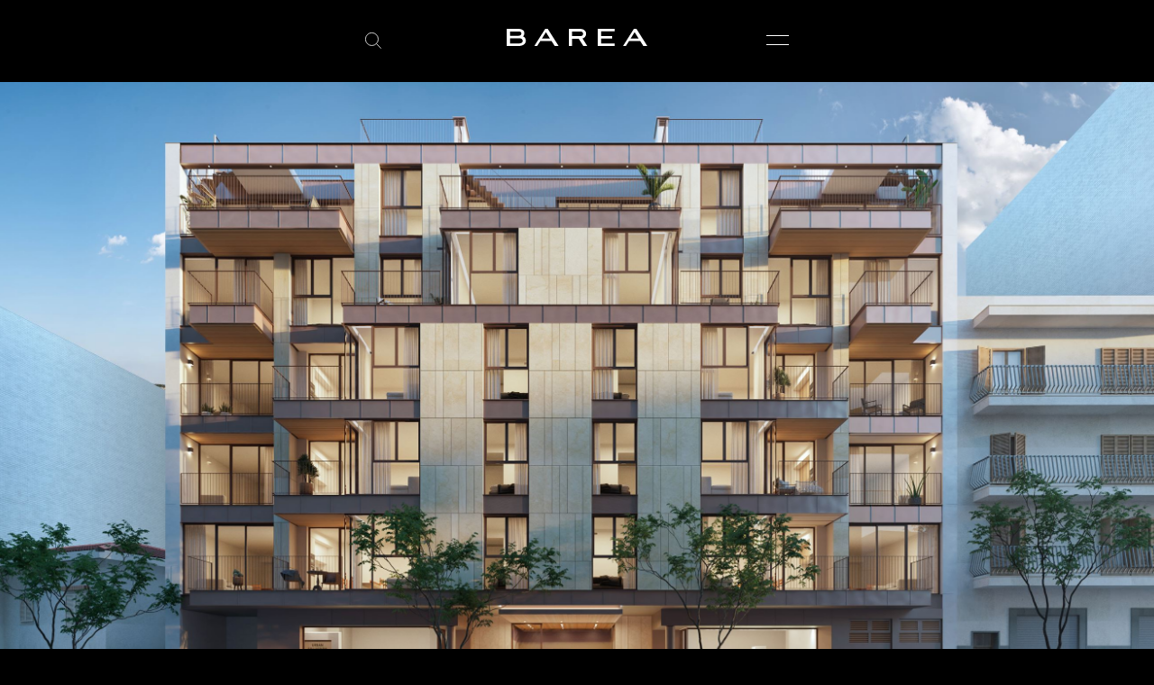

--- FILE ---
content_type: text/css
request_url: https://barea.es/wp-content/cache/autoptimize/css/autoptimize_single_2c07d053a364cad012c4e33add79c84c.css?ver=1.0.0
body_size: 8694
content:
/*!
Theme Name: Barea
Theme URI: http://underscores.me/
Author: Underscores.me
Author URI: http://underscores.me/
Description: Description
Version: 1.0.0
Tested up to: 5.4
Requires PHP: 5.6
License: GNU General Public License v2 or later
License URI: LICENSE
Text Domain: barea
Tags: custom-background, custom-logo, custom-menu, featured-images, threaded-comments, translation-ready

This theme, like WordPress, is licensed under the GPL.
Use it to make something cool, have fun, and share what you've learned.

Barea is based on Underscores https://underscores.me/, (C) 2012-2020 Automattic, Inc.
Underscores is distributed under the terms of the GNU GPL v2 or later.

Normalizing styles have been helped along thanks to the fine work of
Nicolas Gallagher and Jonathan Neal https://necolas.github.io/normalize.css/
*/
/*! normalize.css v8.0.1 | MIT License | github.com/necolas/normalize.css */
#pdcc-modal-header .title{color:#000 !important}#pdcc-modal-services p,#pdcc-modal-settings p,#pdcc-modal-description p{color:#000 !important}html{line-height:1.15;-webkit-text-size-adjust:100%}body{margin:0}main{display:block;border-top:1px solid}h1{font-size:2em;margin:.67em 0}hr{box-sizing:content-box;height:0;overflow:visible}pre{font-family:monospace,monospace;font-size:1em}a{background-color:transparent}abbr[title]{border-bottom:none;text-decoration:underline;text-decoration:underline dotted}b,strong{font-weight:600}li,td{color:#fff}code,kbd,samp{font-family:monospace,monospace;font-size:1em}small{font-size:80%}sub,sup{font-size:75%;line-height:0;position:relative;vertical-align:baseline}sub{bottom:-.25em}sup{top:-.5em}img{border-style:none}button,input,optgroup,select,textarea{font-family:inherit;font-size:100%;line-height:1.15;margin:0}button,input{overflow:visible}button,select{text-transform:none}button,[type=button],[type=reset],[type=submit]{-webkit-appearance:button}button::-moz-focus-inner,[type=button]::-moz-focus-inner,[type=reset]::-moz-focus-inner,[type=submit]::-moz-focus-inner{border-style:none;padding:0}button:-moz-focusring,[type=button]:-moz-focusring,[type=reset]:-moz-focusring,[type=submit]:-moz-focusring{outline:1px dotted ButtonText}fieldset{padding:.35em .75em .625em}legend{box-sizing:border-box;color:inherit;display:table;max-width:100%;padding:0;white-space:normal}progress{vertical-align:baseline}textarea{overflow:auto}[type=checkbox],[type=radio]{box-sizing:border-box;padding:0}[type=number]::-webkit-inner-spin-button,[type=number]::-webkit-outer-spin-button{height:auto}[type=search]{-webkit-appearance:textfield;outline-offset:-2px}[type=search]::-webkit-search-decoration{-webkit-appearance:none}::-webkit-file-upload-button{-webkit-appearance:button;font:inherit}details{display:block}summary{display:list-item}template{display:none}[hidden]{display:none}*,*:before,*:after{box-sizing:inherit}html{box-sizing:border-box}body,button,input,select,optgroup,textarea{color:#404040;font-family:-apple-system,BlinkMacSystemFont,"Segoe UI",Roboto,Oxygen-Sans,Ubuntu,Cantarell,"Helvetica Neue",sans-serif;font-size:1rem;line-height:1.5}h1,h2,h3,h4,h5,h6{clear:both;color:#fff}p{margin-bottom:1.5em;color:#fff}dfn,cite,em,i{font-style:italic}blockquote{margin:0 1.5em}address{margin:0 0 1.5em}pre{background:#eee;font-family:"Courier 10 Pitch",courier,monospace;line-height:1.6;margin-bottom:1.6em;max-width:100%;overflow:auto;padding:1.6em}code,kbd,tt,var{font-family:monaco,consolas,"Andale Mono","DejaVu Sans Mono",monospace}abbr,acronym{border-bottom:1px dotted #666;cursor:help}mark,ins{background:#fff9c0;text-decoration:none}big{font-size:125%}body{background:#fff}hr{background-color:#ccc;border:0;height:1px;margin-bottom:1.5em}ul,ol{margin:0 0 1.5em 3em}ul{list-style:disc}ol{list-style:decimal}li>ul,li>ol{margin-bottom:0;margin-left:1.5em}dt{font-weight:700}dd{margin:0 1.5em 1.5em}embed,iframe,object{max-width:100%}img{height:auto;max-width:100%}figure{margin:1em 0}table{margin:0 0 1.5em;width:100%}a{color:#fff}a:visited{color:#fff}a:hover,a:focus,a:active{color:#fff}a:focus{outline:thin dotted}a:hover,a:active{outline:0}button,input[type=button],input[type=reset],input[type=submit]{border:1px solid;border-color:#ccc #ccc #bbb;border-radius:3px;background:#e6e6e6;color:rgba(0,0,0,.8);line-height:1;padding:.6em 1em .4em}button:hover,input[type=button]:hover,input[type=reset]:hover,input[type=submit]:hover{border-color:#ccc #bbb #aaa}button:active,button:focus,input[type=button]:active,input[type=button]:focus,input[type=reset]:active,input[type=reset]:focus,input[type=submit]:active,input[type=submit]:focus{border-color:#aaa #bbb #bbb}input[type=text],input[type=email],input[type=url],input[type=password],input[type=search],input[type=number],input[type=tel],input[type=range],input[type=date],input[type=month],input[type=week],input[type=time],input[type=datetime],input[type=datetime-local],input[type=color],textarea{color:#666;border:1px solid #ccc;border-radius:3px;padding:3px}input[type=text]:focus,input[type=email]:focus,input[type=url]:focus,input[type=password]:focus,input[type=search]:focus,input[type=number]:focus,input[type=tel]:focus,input[type=range]:focus,input[type=date]:focus,input[type=month]:focus,input[type=week]:focus,input[type=time]:focus,input[type=datetime]:focus,input[type=datetime-local]:focus,input[type=color]:focus,textarea:focus{color:#111}select{border:1px solid #ccc}textarea{width:100%}.main-navigation{display:block;width:100%}.main-navigation ul{display:none;list-style:none;margin:0;padding-left:0}.main-navigation ul ul{box-shadow:0 3px 3px rgba(0,0,0,.2);float:left;position:absolute;top:100%;left:-999em;z-index:99999}.main-navigation ul ul ul{left:-999em;top:0}.main-navigation ul ul li:hover>ul,.main-navigation ul ul li.focus>ul{display:block;left:auto}.main-navigation ul ul a{width:200px}.main-navigation ul li:hover>ul,.main-navigation ul li.focus>ul{left:auto}.main-navigation li{position:relative}.main-navigation a{display:block;text-decoration:none;font-size:25px;font-weight:300;font-family:'Barlow',sans-serif;line-height:60px;text-transform:uppercase}.main-navigation .current-menu-item a{font-weight:600;font-family:'Cormorant SC',serif;font-size:35px}.main-navigation .current-menu-item a:after{width:37px;border-top:1px solid #fff;border-bottom:1px solid #fff;content:"_";color:transparent;position:absolute;left:40%}.menu-toggle,.main-navigation.toggled .menu-main-menu-container,.main-navigation.toggled .menu-main-menu-es-container{display:block;z-index:2}@media screen and (min-width:37.5em){.menu-toggle{display:none}.main-navigation ul{display:flex}}.site-main .comment-navigation,.site-main .posts-navigation,.site-main .post-navigation{margin:0 0 1.5em}.comment-navigation .nav-links,.posts-navigation .nav-links,.post-navigation .nav-links{display:flex}.comment-navigation .nav-previous,.posts-navigation .nav-previous,.post-navigation .nav-previous{flex:1 0 50%}.comment-navigation .nav-next,.posts-navigation .nav-next,.post-navigation .nav-next{text-align:end;flex:1 0 50%}.sticky{display:block}.post,.page{margin:0}.updated:not(.published){display:none}.page-content,.entry-content,.entry-summary{margin:0}.page-links{clear:both;margin:0 0 1.5em}.comment-content a{word-wrap:break-word}.bypostauthor{display:block}.widget{margin:0 0 1.5em}.widget select{max-width:100%}.page-content .wp-smiley,.entry-content .wp-smiley,.comment-content .wp-smiley{border:none;margin-bottom:0;margin-top:0;padding:0}.custom-logo-link{display:inline-block}.wp-caption{margin-bottom:1.5em;max-width:100%}.wp-caption img[class*=wp-image-]{display:block;margin-left:auto;margin-right:auto}.wp-caption .wp-caption-text{margin:.8075em 0}.wp-caption-text{text-align:center}.gallery{margin-bottom:1.5em;display:grid;grid-gap:1.5em}.gallery-item{display:inline-block;text-align:center;width:100%}.gallery-columns-2{grid-template-columns:repeat(2,1fr)}.gallery-columns-3{grid-template-columns:repeat(3,1fr)}.gallery-columns-4{grid-template-columns:repeat(4,1fr)}.gallery-columns-5{grid-template-columns:repeat(5,1fr)}.gallery-columns-6{grid-template-columns:repeat(6,1fr)}.gallery-columns-7{grid-template-columns:repeat(7,1fr)}.gallery-columns-8{grid-template-columns:repeat(8,1fr)}.gallery-columns-9{grid-template-columns:repeat(9,1fr)}.gallery-caption{display:block}.infinite-scroll .posts-navigation,.infinite-scroll.neverending .site-footer{display:none}.infinity-end.neverending .site-footer{display:block}.screen-reader-text{border:0;clip:rect(1px,1px,1px,1px);clip-path:inset(50%);height:1px;margin:-1px;overflow:hidden;padding:0;position:absolute !important;width:1px;word-wrap:normal !important}.screen-reader-text:focus{background-color:#f1f1f1;border-radius:3px;box-shadow:0 0 2px 2px rgba(0,0,0,.6);clip:auto !important;clip-path:none;color:#21759b;display:block;font-size:.875rem;font-weight:700;height:auto;left:5px;line-height:normal;padding:15px 23px 14px;text-decoration:none;top:5px;width:auto;z-index:100000}#primary[tabindex="-1"]:focus{outline:0}.alignleft{float:left;margin-right:1.5em;margin-bottom:1.5em}.alignright{float:right;margin-left:1.5em;margin-bottom:1.5em}.aligncenter{clear:both;display:block;margin-left:auto;margin-right:auto;margin-bottom:1.5em}header{max-width:470px;margin:auto;display:grid;grid-template-columns:1fr 1fr 1fr;height:90px;align-items:center}header .site-search form{position:absolute;top:90px;display:none;left:0}header .site-search.togg-s form{display:block;z-index:12;border-radius:0}header .site-search form .search-field{width:100vw;text-align:center;margin:auto;height:70px;background-color:#303030;border:0;font-size:40px;line-height:60px;font-family:'Cormorant SC',serif;color:#fff;outline:0}header .site-search form .search-field::placeholder{font-size:40px;letter-spacing:2.8px;font-family:'Cormorant SC',serif;color:#4f4f4f;text-transform:uppercase}header .site-search form .search-submit{position:absolute;background-color:#303030;color:transparent;background-image:url(/wp-content/uploads/2021/06/arr-search.svg);background-size:contain;border:0;background-repeat:no-repeat;width:20px;background-position:center;top:calc(50% - 16px);right:28%;cursor:pointer}header .site-search form .x-search{right:5px;background-position-x:left;padding-right:25px}header .site-search form label:focus+.search-submit{left:auto;right:19px}header .site-search form .search-submit::-webkit-search-cancel-button{display:none}header .site-search{height:18px;width:18px;background-image:url(/wp-content/themes/barea/img/search.svg);background-size:contain;cursor:pointer;background-repeat:no-repeat}header .site-search.togg-s{height:18px;width:18px;background-image:url(/wp-content/themes/barea/img/menu-x.svg);background-size:contain;cursor:pointer}.btn-search{height:18px;width:18px}footer{background-color:#fff;color:#000}footer p,footer a{background-color:#fff;color:#000}.main-navigation{display:flex;align-items:center;justify-content:flex-end}.header-wrapper{grid-template-columns:130px auto;padding:0 0 0 25px}.menu-toggle{display:block;background-image:url(/wp-content/themes/barea/img/menu.svg);width:25px;height:25px;transform:translate(0px,-1px);border:none;background-color:transparent;padding:0;border-radius:5px;background-repeat:no-repeat;background-position:center}.menu-toggle:hover{cursor:pointer}button.menu-toggle:focus,button.menu-toggle:active{border:none}.toggled .menu-toggle{background-image:url(/wp-content/themes/barea/img/menu-x.svg);border:none;border-radius:5px}nav .menu-menu-1-container,nav .menu-menu-1-en-container{position:absolute;top:56px;right:0;padding:0 26px;background-color:#000;overflow:scroll;max-height:100vh;width:100%;z-index:999}.main-navigation .menu-main-menu-container,.main-navigation .menu-main-menu-es-container{display:none}nav .menu-main-menu-container,nav .menu-main-menu-es-container{position:absolute;top:90px;width:100%;left:0;background-color:#000000d6;height:174px}.main-navigation ul.nav-menu{max-width:500px;margin:auto;display:grid;grid-template-columns:1fr 1fr 1fr;text-align:center;height:100%;align-content:center}.site-branding path{fill:#fff}footer{padding:68px 37px}.footer-middle{display:grid;grid-template-columns:1fr 1fr 1fr;max-width:815px;margin:auto}footer ul{margin-left:0;padding-left:0;list-style:none}footer a,footer a:visited,footer a:hover{color:#000;text-decoration:none}.footer-center{text-align:center}.footer-right{text-align:right}.menu-footer-menu-container,.menu-footer-menu-es-container{font:normal normal 600 20px/24px Barlow Condensed;font-family:'Barlow Condensed',sans-serif;letter-spacing:0px;color:#000;text-transform:uppercase}.footer-right,.footer-left{margin-top:50px}.footer-left li{margin-bottom:8px}footer p{margin-top:0;margin-bottom:9px;font:normal normal 300 18px/24px Barlow;font-family:'Barlow',sans-serif}footer .widget{margin:0}.footer-center p{font:normal normal 300 15px/24px Barlow;font-family:'Barlow',sans-serif}.footer-center .widget_media_image+.widget_text p{margin:67px auto}.footer-center .widget_media_image+.widget_text a{margin:0 10px}.footer-left svg,.footer-right #text-9{display:none}.wpml-ls-current-language a{font-weight:600}.menu-item-wpml-ls-2-en:after{content:"/";color:#fff;font-size:18px;font-weight:300;font-family:'Barlow',sans-serif;line-height:22px;margin-left:8px;margin-right:8px}.menu-item-wpml-ls-2-en{display:flex;justify-content:flex-end}.menu-item-wpml-ls-2-es{display:flex;justify-content:flex-start}.wpml-ls-slot-2{position:relative;left:96px;top:100%}.wpml-ls-slot-2 a{font-size:18px;line-height:22px}.home .wp-block-cover,.wp-block-cover-image{min-height:990px}.home .wp-block-buttons>.wp-block-button:last-child{margin-right:0}.home .wp-block-buttons>.wp-block-button{margin-bottom:0}.home .wp-block-cover-image.is-position-bottom-center,.wp-block-cover.is-position-bottom-center{padding-bottom:140px}.home h1,.home h2{font:normal normal 600 50px/45px Cormorant SC;font-family:'Cormorant SC',serif;text-transform:uppercase;max-width:360px;margin:0 auto 29px}.p-count{text-align:center;font-size:20px;line-height:27px;font-weight:300;font-family:'Barlow',sans-serif;margin:22px 0 44px}.img-count{font-weight:600;font-size:30px}.wpv-pagination-previous-next-buttons .page-link{border:none;color:transparent;background-repeat:no-repeat;width:13px;height:25px}.wpv-filter-previous-link.page-link{background-image:url(/wp-content/uploads/2021/06/arr-l.svg)}.wpv-filter-next-link.page-link{background-image:url(/wp-content/uploads/2021/06/arr-r.svg)}body.custom-background.single-project main .project-bg-w .page-link.js-wpv-pagination-previous-link,body.custom-background.single-project main .project-bg-w .page-link.js-wpv-pagination-next-link{-webkit-filter:invert(100%);filter:invert(100%);background-color:#000;color:transparent}.wpv-pagination-previous-next-buttons{max-width:354px;width:100%;margin:auto;display:flex;justify-content:space-between;position:relative;bottom:112px;height:0}.wpv-pagination-previous-next-buttons+div{height:0;position:relative;bottom:62px}.pagination-dots{max-width:354px;margin:auto;justify-content:space-evenly!important;display:flex;align-items:center;padding-right:12px}.pagination-dots>li{width:100%;height:3px;background-color:#fff;position:relative}.project-bg-w .pagination-dots>li{background-color:#000}.pagination-dots>li.wpv_page_current{margin-right:8px}.pagination-dots>li.wpv_page_current~li{height:1px;background-color:#555}.pagination-dots>li>a.page-link{display:none;position:absolute;right:-21px;bottom:-7px}.pagination-dots>li.wpv_page_current>a.page-link{display:block;cursor:inherit}.wpv-pagination-previous-next-buttons a.page-link:focus,.wpv-pagination-previous-next-buttons a.page-link:hover,.wpv-pagination-previous-next-preview-element a.page-link:focus,.wpv-pagination-previous-next-preview-element a.page-link:hover{background-color:transparent}.home .wp-block-button__link{background-color:transparent;width:172px;height:60px;border:1px solid #fff;border-radius:30px;font:normal normal normal 20px/24px Barlow;font-family:'Barlow',sans-serif;padding:18px}.home .wp-block-button__link:hover{background-color:#fff;color:#000}.home .cwp-block-prev,.home .cwp-block-next{width:100%;bottom:87px;top:inherit!important}.home .cwp-block-prev span,.home .cwp-block-next span{max-width:354px;width:100%!important}.home .dashicons-arrow-right-alt2:before{float:right}.dashicons-arrow-left-alt2:before{float:left}.post-type-archive-project main,.search-results main{max-width:1920px;padding:0 134px 100px;margin:auto}.search-results main{padding-bottom:50px}.post-type-archive-project h1{font-size:60px;line-height:72px;font-weight:600;font-family:'Cormorant SC',serif;text-transform:uppercase;margin:28px auto}.search-results h1{text-align:center}.post-type-archive-project .tb-grid-column img,.search-results .tb-grid-column img{height:310px;object-fit:cover;width:100%;max-height:100%}.post-type-archive-project .tb-grid-column figure,.search-results .tb-grid-column figure{margin:0;height:310px}.post-type-archive-project .wp-block-toolset-views-view-template-block,.search-results .wp-block-toolset-views-view-template-block{position:relative}.post-type-archive-project .wp-block-toolset-views-view-template-block:hover .tb-fields-and-text,.search-results .wp-block-toolset-views-view-template-block:hover .tb-fields-and-text{display:flex;transition:.3s;opacity:1}.post-type-archive-project .wp-block-toolset-views-view-template-block .tb-fields-and-text,.search-results .wp-block-toolset-views-view-template-block .tb-fields-and-text{position:absolute;width:100%;height:100%;top:0;background-color:#0006;display:flex;opacity:0;transition:.3s}.post-type-archive-project .wp-block-toolset-views-view-template-block .tb-fields-and-text p,.search-results .wp-block-toolset-views-view-template-block .tb-fields-and-text p{margin:0;font:normal normal normal 30px/40px Barlow;font-family:'Barlow Condensed',sans-serif;width:100%}.post-type-archive-project .tb-fields-and-text p a,.search-results .tb-fields-and-text p a{text-decoration:none;width:100%;display:flex;height:100%;align-items:center;justify-content:center}.single-project h1{font-size:50px;line-height:60px;font-family:'Cormorant SC',serif;font-weight:600;padding-top:94px;margin-bottom:0;margin-top:-1px;text-transform:uppercase}.single-project .subttle{font-size:30px;line-height:36px;font-family:'Barlow Condensed',sans-serif;font-weight:300;color:#fff;margin-bottom:137px}.project-cols{justify-content:center;margin-bottom:0;padding-bottom:129px}.project-cols p{margin:0}.project-cols .project-col1{max-width:398px}.project-cols .project-col2{max-width:536px;margin-left:154px}.project-col1 .wp-block-columns{padding:22px 0;border-top:1px solid;margin:0}.project-col1 .wp-block-columns:first-child{border-top:0;padding-top:0}.project-cols .project-col1 p{font-family:'Barlow Condensed',sans-serif;font-size:22px;line-height:26px;font-weight:600}.project-cols .project-col1 span,.project-cols .project-col1 .consultans-col2 p,.project-cols .project-col1 .consultans-col2 a{font-weight:300;text-decoration:none}.project-cols .project-col1 .wp-block-column:not(:first-child){margin-left:26px}.project-cols .project-col2 p{margin-bottom:25px;font-family:'Barlow',sans-serif;font-size:17px;line-height:27px;font-weight:300;display:none}.project-cols .project-col2 .tb-field p:first-child,.project-cols .project-col2 .tb-field p:nth-child(2){display:block}.single-project .project-bg-b .wp-block-button__link{background-color:transparent;width:172px;height:60px;border:1px solid #fff;border-radius:30px;font:normal normal normal 20px/24px Barlow;font-family:'Barlow',sans-serif;padding:16px;margin-bottom:0}.single-project .project-bg-b .wp-block-button__link:hover{background-color:#fff;color:#000}.single-project h2{margin:125px auto 25px;font-family:'Barlow',sans-serif;font-size:35px;line-height:42px;font-weight:400;text-transform:uppercase}.single-project .general-vw-project h2+.tb-field>figure>img{width:100vw;height:1110px;object-fit:cover}.single-project .general-vw-project .wp-block-columns{max-width:1640px;margin:100px auto 0}.single-project .general-vw-project .wp-block-column:not(:first-child){margin-left:292px}.single-project .related-projects{max-width:1088px;margin:100px auto 0}.single-project .related-projects img{width:100%;height:303px;object-fit:cover}.single-project .related-projects figure{margin:0}.single-project .related-projects p a{font-size:24px;font-weight:400;line-height:40px;font-family:'Barlow',sans-serif;text-decoration:none;padding-top:29px;padding-bottom:22px;border-bottom:1px solid;margin-bottom:50px;width:100%;display:block}.single-project .related-projects p{margin:0 0 50px}.single-project .general-vw-project .wp-block-columns{margin-top:100px;padding:0 37px}.general-vw-project figure{margin:0}.general-vw-project .wp-block-column figure{margin-bottom:40px}.general-vw-project .wp-block-column{max-width:674px}.general-vw-project .wp-block-column p{max-width:536px}.general-vw-project .wp-block-column:not(:first-child) p{margin-left:auto}body.custom-background.single-project main,.single-project .project-bg-w p,.single-project .project-bg-w h1,.single-project .project-bg-w h2,.single-project .project-bg-w a{background-color:#fff;color:#000}.single-project .project-bg-b,.single-project footer,.single-project footer p,.single-project footer a{background-color:#000;color:#fff}.single-project footer path{fill:#fff}.project-cols .project-col1 .consultans-col2 a:after{content:url(/wp-content/uploads/2021/06/arrw_link.svg);padding-left:15px}.back_to_top a{font-size:19px;font-family:'Barlow',sans-serif;padding:0;text-decoration:none}.back_to_top a:before,.back_to_top a:after{content:url(/wp-content/uploads/2021/06/arr-up.svg);position:relative;top:4px;margin:0 35px}.back_to_top{margin:0 auto;padding-bottom:47px}.project-slider1.tb-image-slider .glide__slide{height:990px}.project-slider2.tb-image-slider .glide__slide,.project-slider3.tb-image-slider .glide__slide{height:1100px}.single-project .glide__arrows,.about-slider .glide__arrows{max-width:354px;width:100%;margin:auto;display:flex;justify-content:space-between;position:absolute;bottom:39px;height:0;left:calc(50% - 177px)}.single-project .tb-image-slider .glide__arrow,.about-slider.tb-image-slider .glide__arrow{position:relative;background-color:transparent}.about-slider .pagination-dots{position:relative;top:-5px}.ab-slider2 .pagination-dots{position:relative;top:-6px}.single-project .tb-image-slider .glide:hover .glide__arrow,.single-project .tb-image-slider .glide:focus .glide__arrow,.single-project .tb-image-slider .glide__arrow:focus,.about-slider.tb-image-slider .glide:hover .glide__arrow,.about-slider.tb-image-slider .glide:focus .glide__arrow,.about-slider.tb-image-slider .glide__arrow:focus{box-shadow:none;background-color:transparent}.single-project .tb-image-slider .glide__arrow:hover,.about-slider.tb-image-slider .glide__arrow:hover{background:0 0}.single-project .tb-image-slider .glide__arrow--left span.tb-slider-left-arrow,.about-slider.tb-image-slider .glide__arrow--left span.tb-slider-left-arrow,.ab-slider3.tb-image-slider .glide__arrow--left span.tb-slider-left-arrow{width:13px;height:25px;background-image:url(/wp-content/uploads/2021/06/arr-l.svg)}.single-project .tb-image-slider .glide__arrow--right span.tb-slider-right-arrow,.about-slider.tb-image-slider .glide__arrow--right span.tb-slider-right-arrow,.ab-slider3.tb-image-slider .glide__arrow--right span.tb-slider-right-arrow{width:13px;height:25px;background-image:url(/wp-content/uploads/2021/06/arr-r.svg)}.single-project .project-slider2 .glide__arrow span,.single-project .project-slider3 .glide__arrow span,.ab-slider3.tb-image-slider .glide__arrow span,.single-project .project-slider3 .glide__arrow span{-webkit-filter:invert(100%);filter:invert(100%)}.ab-slider3.tb-image-slider .p-count{color:#000}.single-project .tb-image-slider__caption,.about-slider .tb-image-slider__caption{background-color:transparent;bottom:-20px}.single-project .tb-image-slider--crop .glide__slide img,.about-slider .glide__slide img{padding-bottom:91px}.project-body .tb-field>*:not(figure){max-width:1640px;margin:100px auto 0}.project-body .tb-field>figure img{width:100%}.about-g1{max-width:1366px;margin:95px auto}.about-g1 .about-g1-col1{max-width:536px}.about-g1 .about-g1-col2{margin-left:292px;max-width:537px}.about-g1 h1{font-size:100px;font-weight:600;line-height:110px;font-family:'Cormorant SC',serif;margin:0;text-transform:uppercase}.about-g1 figure{margin:0}.about-g1,.about-g1 p{font-size:17px;font-weight:300;line-height:28px;font-family:'Barlow',sans-serif;color:#fff}.about-g1 ul{list-style:none;padding-left:0;margin-left:0;margin-bottom:0}.about-g1 p{margin:162px auto 50px}.about-group{max-width:812px;margin:150px auto}.about-group h2{font-size:40px;font-weight:600;line-height:48px;font-family:'Cormorant SC',serif;margin:0}.about-group h2+p{font-size:24px;font-weight:300;line-height:32px;margin:0 auto 60px;font-family:'Barlow Condensed',sans-serif}.about-group p{font-size:17px;font-weight:300;line-height:22px;font-family:'Barlow',sans-serif}.about-w .wp-block-buttons{padding:87px 0}.bt-call a:before{content:url(/wp-content/uploads/2021/06/call.svg)}.bt-mail a:before{content:url(/wp-content/uploads/2021/06/mail.svg)}.bt-go a:before{content:url(/wp-content/uploads/2021/06/go.svg)}.about-w .bt-go a{color:#000}.about-w .bt-go a:hover{color:#fff}.ab-slider3{background-color:#fff}.about-w a:before{margin-right:8px;margin-top:4px}.about-w .wp-block-buttons>.wp-block-button{margin:0 15px}.about-w a{font-size:18px;line-height:25px;width:172px;height:60px;background-color:transparent;color:#000!important;border-radius:30px;border:1px solid #000;align-items:center;display:flex;justify-content:center;font-family:'Source Sans Pro',sans-serif}.about-w a:hover{background-color:#000;color:#fff!important}.about-w a:hover:before{-webkit-filter:invert(100%);filter:invert(100%)}.ab-img-full img{width:100%}.about-slider .tb-image-slider--crop .glide__slide img{width:100%;height:1080px;object-fit:cover;max-height:1080px}.contact-cols .wp-block-column{max-width:500px}.contact-cols{justify-content:center;padding-bottom:50px}.contact-h1{font-size:50px;line-height:60px;font-family:'Cormorant SC',serif;font-weight:600}.contact-cols p{font-family:'Barlow',sans-serif;font-size:22px;line-height:27px;font-weight:300}.contact-cols .wpcf7-acceptance .wpcf7-list-item{margin-left:0;margin-right:10px}.contact-cols input[type=text],.contact-cols input[type=email],.contact-cols input[type=tel],.contact-cols textarea{width:100%;border-radius:0;padding:5px 10px}.contact-cols .wpcf7 .wpcf7-submit{background-color:transparent;width:172px;height:60px;border:1px solid #fff;border-radius:30px;font:normal normal normal 20px/24px Barlow;font-family:'Barlow',sans-serif;padding:16px;margin-bottom:0;margin-top:25px;color:#fff;cursor:pointer}.wpcf7 .wpcf7-submit:disabled{cursor:not-allowed}.single-project .slider-bar{position:relative;bottom:17px}.project-slider2 .pagination-dots>li.wpv_page_current>a.page-link,.project-slider2 .pagination-dots>li.wpv_page_current,.project-slider2 .pagination-dots>li,.project-slider3 .pagination-dots>li.wpv_page_current>a.page-link,.project-slider3 .pagination-dots>li.wpv_page_current,.project-slider3 .pagination-dots>li,.ab-slider3 .pagination-dots>li.wpv_page_current>a.page-link,.ab-slider3 .pagination-dots>li.wpv_page_current,.ab-slider3 .pagination-dots>li,.project-bg-w .pagination-dots>li.wpv_page_current>a.page-link{background-color:#000}.not-p-col2{font-weight:300;text-decoration:none;font-family:'Barlow Condensed',sans-serif;font-size:22px;line-height:26px}@media screen and (max-width:1460px) and (min-width:884px){.about-g1,.project-cols{padding-left:37px;padding-right:37px}.about-g1 .about-g1-col2,.single-project .general-vw-project .wp-block-column:not(:first-child){margin-left:auto;padding-left:15px}header .site-search form .search-submit{right:5px;background-position-x:left;padding-right:25px}}@media screen and (max-width:1460px) and (min-width:600px){.project-bg-b .wp-block-toolset-blocks-container.tb-container,.home .wp-block-toolset-blocks-container.tb-container{min-height:60vw!important;height:60vw}.project-bg-w .wp-block-toolset-blocks-container.tb-container{min-height:73vw!important;height:73vw}.project-bg-w .related-projects .wp-block-toolset-blocks-container.tb-container{min-height:inherit!important;height:auto}.project-bg-b .wp-block-toolset-blocks-container.tb-container{background-size:auto 100%!important}.postid-1007 .project-bg-b .wp-block-toolset-blocks-container.tb-container,.postid-887 .project-bg-b .wp-block-toolset-blocks-container.tb-container,.postid-820 .project-bg-b .wp-block-toolset-blocks-container.tb-container,.postid-1046 .project-bg-b .wp-block-toolset-blocks-container.tb-container{background-size:contain!important}}@media screen and (min-width:1779px){.project-bg-b .wp-block-toolset-blocks-container.tb-container,.home .wp-block-toolset-blocks-container.tb-container{background-size:contain!important}}@media screen and (max-width:1079px){.project-cols .project-col2{margin-left:auto;padding-left:35px}}@media screen and (max-width:884px){body .wp-block-column,.wp-block-column:not(:only-child){flex-basis:100%!important}.site-branding{background-image:url(/wp-content/uploads/2021/06/logo-ba-b.svg);background-repeat:no-repeat;height:51px;background-position:center}.site-branding svg{display:none}.main-navigation ul.nav-menu{grid-template-columns:1fr;max-width:100%}.main-navigation .current-menu-item a:before{width:37px;border-bottom:1px solid #fff;content:"_";color:transparent;position:absolute;left:0;top:-50%}.main-navigation .current-menu-item a:after{width:37px;border-bottom:1px solid #fff;border-top:0;content:"_";color:transparent;position:absolute;right:0;left:inherit;top:-50%}.main-navigation a{font-size:40px}.main-navigation .current-menu-item a{font-weight:400;font-size:50px}nav .menu-main-menu-container,nav .menu-main-menu-es-container{background-color:#000}.menu-toggle,.main-navigation.toggled .menu-main-menu-container,.main-navigation.toggled .menu-main-menu-es-container{min-height:100%;z-index:999}.main-navigation.toggled .menu-main-menu-container,.main-navigation.toggled .menu-main-menu-es-container{min-height:calc(100% - 90px)}.custom-logo-link{display:block;width:100%;height:100%}header{padding:0 27px}footer{padding:32px 37px 40px}.footer-left svg{display:block}.footer-center #media_image-2{display:none}.legal-menu{margin-top:15px}.footer-middle{display:grid;grid-template-columns:repeat(3,1fr);grid-template-rows:repeat(2,1fr);grid-column-gap:0px;grid-row-gap:0px}.footer-left{grid-area:1/1/4/3}.footer-center{grid-area:1/3/2/4}.footer-right{grid-area:2/2/3/4}.footer-right,.footer-left{margin-top:0;position:relative}.footer-center .widget_media_image+.widget_text p{margin:8px 0 0}.menu-footer-menu-container,.menu-footer-menu-es-container{font-size:25px;line-height:24px}.footer-left #media_image-3{position:absolute;bottom:0}.footer-right{margin:0}.footer-center #text-5{display:none}footer ul{margin-bottom:0}.footer-right #text-9{display:block}.footer-right #text-9 p{font:normal normal 300 15px/24px Barlow;font-family:'Barlow',sans-serif;margin-top:27px;margin-bottom:0}.about-g1{margin:44px auto 0}.about-g1 h1{font-size:40px;line-height:60px;text-align:center}.about-g1 h1 br{display:none}.about-g1 p,body .site-main .about-g1 ul{margin:32px auto;font-size:17px;line-height:25px;padding:0 37px}body .site-main .about-g1 ul li{font-size:17px}.about-g1 ul{margin-bottom:45px}p{padding:0 37px}.about-g1 .about-g1-col1,.about-g1 .about-g1-col2{max-width:100%}.about-g1 .about-g1-col2{margin-left:0}.hr-about{display:none}.about-group{margin:60px auto}.about-group h2{font-size:40px;line-height:45px;padding-left:37px;padding-right:37px}.about-group h2+p{font-size:20px;line-height:27px;margin:0 auto 40px}.about-group p{font-size:17px;line-height:25px}.about-w .wp-block-buttons{padding:45px 0;flex-direction:column}.about-w .wp-block-buttons>.wp-block-button{margin:15px auto}.project-cols .project-col2,.single-project .general-vw-project .wp-block-column:not(:first-child){margin-left:0}.single-project h1{font-size:40px;line-height:40px;padding-left:30px;padding-right:30px}.single-project .subttle{font-size:20px;line-height:24px;margin-bottom:129px}.project-cols .project-col1{max-width:100%}.project-col1 .wp-block-columns{flex-wrap:nowrap}.project-col1 .wp-block-columns .wp-block-column:first-child{max-width:153px}.project-col1 .wp-block-columns .wp-block-column p{padding-left:0}.project-col1 .wp-block-columns .wp-block-column:first-child p{padding-left:37px;padding-right:0}.project-cols .project-col2{padding-top:22px;border-top:1px solid;padding-left:0}.project-cols .project-col2 p{font-size:17px;line-height:20px}.single-project .project-bg-b .wp-block-button__link{margin:41px auto 0;justify-content:center;display:flex}.single-project h2{margin:100px auto 14px;font-size:22px;line-height:26px}.single-project #js-wpv-addon-maps-render-map-2{height:216px!important}.single-project .general-vw-project h2+.tb-field>figure>img{height:auto}.single-project .related-projects{margin:35px 37px 0}.single-project .related-projects img{height:auto}.single-project .related-projects p{margin:0 0 29px;padding:0}.single-project .related-projects p a{font-size:19px;line-height:24px;padding:10px 0;margin-bottom:29px;min-height:69px}.back_to_top{padding-bottom:29px}.footer-center .widget_media_image+.widget_text p{padding:0;text-align:right}.post-type-archive-project main,.search-results main{padding:0}.post-type-archive-project h1{font-size:40px;line-height:60px;margin:24px auto}.post-type-archive-project .tb-grid-column figure,.post-type-archive-project .tb-grid-column img,.search-results .tb-grid-column figure,.search-results .tb-grid-column img{height:242px}.post-type-archive-project .wp-block-toolset-views-view-template-block .tb-fields-and-text,.search-results .wp-block-toolset-views-view-template-block .tb-fields-and-text{display:flex;align-items:flex-end;padding-bottom:15px;opacity:1;background:#000;background:linear-gradient(0deg,rgba(0,0,0,.6) 0%,rgba(0,0,0,0) 100%);height:50%;bottom:0;margin-top:auto}footer p{padding:0}.footer-center .widget_media_image+.widget_text a:nth-child(2n){margin-right:0}.post-type-archive-project .wp-block-toolset-views-view-template-block .tb-fields-and-text p,.search-results .wp-block-toolset-views-view-template-block .tb-fields-and-text p{height:100%;padding:0}.post-type-archive-project .tb-fields-and-text p a,.search-results .tb-fields-and-text p a{align-items:flex-end;font-size:17px}.project-slider1.tb-image-slider .glide__slide,.project-slider2.tb-image-slider .glide__slide,.project-slider1.tb-image-slider .glide__slide,.project-slider3.tb-image-slider .glide__slide{height:241px}header .site-search form .search-field{height:calc(100vh - 90px);background-color:#000;padding:0 37px;border-radius:0}header .site-search form .search-submit{background-color:#000}header .site-search form .search-field,header .site-search form .search-field::placeholder{font-size:50px;line-height:60px}header .site-search form .search-submit{right:15%;background-size:12px 24px;top:calc(50% - 16px)}header .site-search form .search-submit{background-position-x:right;padding:.6em 1em .4em}header .site-search form .x-search{right:20px;background-position-x:left;padding-right:25px}.single-project .project-bg-b .wp-block-button__link{margin-left:0;font-size:17px;line-height:20px;padding:12px;width:140px;height:48px}.single-project .project-bg-b .wp-block-buttons{justify-content:center}.main-navigation li.wpml-ls-slot-2{left:auto;max-width:50%;margin-left:10px;position:absolute;top:calc(100% - 80px)}.main-navigation li.wpml-ls-slot-2 a{font-size:25px;line-height:30px}.menu-item-wpml-ls-2-es{left:50%!important}.menu-item-wpml-ls-2-en{right:50%}.menu-item-wpml-ls-2-en:after{margin-right:-2px}.menu-item-wpml-ls-2-en:after{font-size:25px;line-height:30px}.about-slider .tb-image-slider--crop .glide__slide img{max-height:240px}.pagination-dots{padding:0 20px}body .n2-ss-slider picture.n2-ow,body .n2-ss-slider .n2-ow-all picture{max-height:calc(100% - 96px)}.home h1,.home h2{font-size:40px;line-height:40px;font-weight:500px}.home .p-count{font-size:15px;line-height:21px}.home .img-count{font-size:25px}.home .wp-block-button__link{width:136px;height:48px;padding:10px;line-height:150%;font-size:16px}.home .wpv-pagination-previous-next-buttons .page-link{width:9px;height:19px;background-size:contain}.home .pagination-dots>li{height:2px}.home .pagination-dots>li>a.page-link{bottom:-5px;width:10px;height:10px;right:-18px}footer .widget_nav_menu a{font-size:18px;line-height:24px}.single-project .project-bg-b .p-count{font-size:17px;line-height:27px}.single-project .project-bg-b .img-count{font-size:27px}.project-cols .project-col1 p{font-size:20px;line-height:24px}.single-project div:not(.project-bg-b) .p-count{font-size:15px;line-height:21px}.single-project div:not(.project-bg-b) .p-count .img-count{font-size:25px}.single-project div:not(.project-bg-b) .wpv-pagination-previous-next-buttons .page-link{background-size:contain;width:10px;height:21px}.single-project div:not(.project-bg-b) .wpv-pagination-previous-next-buttons{bottom:105px}.single-project div:not(.project-bg-b) .pagination-dots>li>a.page-link{width:10px;height:10px;right:-17px;bottom:-5px}.single-project div:not(.project-bg-b) .pagination-dots>li{height:2px}.header-fix{position:fixed;width:100vw;z-index:9999;background-color:#000;max-width:100vw}.main-navigation.toggled .menu-main-menu-container,.main-navigation.toggled .menu-main-menu-es-container{position:fixed}}@media screen and (max-width:599px){.single-project div:not(.project-bg-b) .p-count{bottom:30px}.single-project div:not(.project-bg-b) .wpv-pagination-previous-next-buttons{bottom:55px}.single-project div:not(.project-bg-b) .wpv-pagination-previous-next-buttons+div{bottom:12px}.single-project .project-bg-b .p-count{padding-top:65px}.home .wp-block-toolset-blocks-container.tb-container[data-toolset-blocks-container="8a148240ce30fc9b9c41c94b10d0ccd8"]{min-height:calc(100vh - 105px)}}.barea-load{margin-bottom:26px}.barea-load path{fill:#fff}.loading-page{display:none}.home .loading-page{background:#0d0d0d;width:100vw;height:100vh;display:flex;justify-content:center;align-items:center;position:fixed;z-index:99999;flex-direction:column}.loading-page .counter{text-align:center}.progress{background:rgba(255,255,255,.1);justify-content:flex-start;border-radius:0;align-items:center;position:relative;padding:0;display:flex;height:3px;width:200px}.progress-value{animation:load 3s normal forwards;box-shadow:0 10px 40px -10px #fff;border-radius:0;background:#fff;height:3px;width:0}@keyframes load{0%{width:0}100%{width:100%}}.progress-point{width:10px;height:10px;background-color:#fff;position:relative;animation-name:example;animation-duration:3s;border-radius:50%;margin-left:5px}@keyframes example{0%{left:0;top:0}100%{left:0;top:0}}.error404{text-align:center}.error404 h1{font-size:60px;font-family:'Cormorant SC',serif}.error404 .page-content p{font-size:35px;margin-bottom:35px}.error404 .page-content a{font-size:28px}.page-content{padding-bottom:40px}.search-results .js-wpv-view-layout{color:#fff;font-size:30px}.project-slider2 img,.project-slider3 img{padding:3%;object-fit:contain}.single-project .p-count{margin:0;padding-top:115px;position:relative;bottom:80px}.single-project .project-bg-w .p-count{padding-top:10px}body.custom-background.single-project main .project-bg-w .page-link.js-wpv-pagination-previous-link{margin-right:auto}body.custom-background.single-project main .project-bg-w .page-link.js-wpv-pagination-next-link{margin-left:auto}.n2-ss-slider .n2-ss-slide-background .ab_sl,.n2-ss-slider .n2-ss-slide-background .ab_sl *,.n2-ss-slider .n2-ss-slide-background .slider-bar,.n2-ss-slider .n2-ss-slide-background .slider-bar *{position:absolute;top:auto;left:0;width:100%;height:auto;text-align:center;background-color:#000;z-index:6}.n2-ss-slider .n2-ss-slide-background .ab_sl{bottom:0}.n2-ss-slider .n2-ss-slide-background .ab_sl *{position:relative;text-align:center;font-size:20px;line-height:27px;font-weight:300;font-family:'Barlow',sans-serif;margin:22px 0 44px}.n2-ss-slider .n2-ss-slide-background .ab_sl span{font-weight:600;font-size:30px}body div#n2-ss-2 .n2-bar-justify-content-center{width:354px;margin:auto;justify-content:space-evenly;display:flex;align-items:center;padding-right:12px;flex-wrap:nowrap}div#n2-ss-2 .n2-bar-justify-content-center>div{width:100%}div#n2-ss-2 .n2-bar-justify-content-center>div>div{width:100%;height:3px;position:relative;background-color:#555;z-index:1;padding:0;border:0;margin:0}div#n2-ss-2 .n2-bar-justify-content-center>div>div.n2-active{background-color:#fff;width:calc(100% - 8px)}div#n2-ss-2 .n2-bar-justify-content-center>div>div.n2-active~div{height:2px}div#n2-ss-2 .n2-bar-justify-content-center>div>div>div{width:14px;height:14px;padding:0;position:absolute;right:-21px;bottom:-5px;margin:0;background-color:transparent;border-radius:50%;z-index:2}div#n2-ss-2 .n2-bar-justify-content-center>div>div.n2-active>div{background-color:#fff}.n2-ss-slider .n2-ss-slide-background .slider-bar *{position:relative}.n2-ss-slider .n2-ss-slide-background .slider-bar a{left:calc(100% + 4px);right:-21px;bottom:7px;height:14px;width:14px;background-color:#fff}.n2-ss-slider .n2-ss-slide-background .slider-bar li{width:100%;height:3px;background-color:#fff;position:relative}.n2-ss-slider .n2-ss-slide-background .slider-bar ul{max-width:354px;margin:auto;justify-content:space-evenly!important;display:flex;align-items:center;padding-right:12px;position:relative;top:-5px}.n2-ss-slider .n2-ss-slide-background .slider-bar{bottom:16px}div .n2-ss-control-bullet{display:none}body .n2-ss-slider-wrapper-inside .n2-ss-slider-controls.n2-ss-slider-controls-absolute-left-center,body .n2-ss-slider-wrapper-inside .n2-ss-slider-controls.n2-ss-slider-controls-absolute-right-center{bottom:43px;width:auto;height:auto}body .n2-ss-slider-wrapper-inside .n2-ss-slider-controls.n2-ss-slider-controls-absolute-left-center{right:calc(50% + 145px)}body .n2-ss-slider-wrapper-inside .n2-ss-slider-controls.n2-ss-slider-controls-absolute-right-center{left:calc(50% + 145px)}.n2-ss-slider .n2-ss-slide-background .slider-bar .pagination-dots>li.wpv_page_current~li{height:1px;background-color:#555;z-index:0}.abs3 .n2-ss-slider .n2-ss-slide-background .ab_sl,.abs3 .n2-ss-slider .n2-ss-slide-background .slider-bar,.abs3 .n2-ss-slider-controls-absolute-left-center .skip-lazy,.abs3 .n2-ss-slider-controls-absolute-right-center .skip-lazy{-webkit-filter:invert(100%);filter:invert(100%)}.n2-ss-slider picture.n2-ow,.n2-ss-slider .n2-ow-all picture{max-height:948px}div .nextend-arrow img{width:32px!important}body .n2-ss-slider picture.n2-ow,body .n2-ss-slider .n2-ow-all picture{max-height:calc(100% - 96px)}.about-g1-col1 li{border-bottom:1px solid #fff;padding:7px 0 10px;font-size:17px;line-height:22px}.about-g1-col1 li:first-child{border-top:1px solid #fff}.abs1 .n2-ss-slider .n2-ss-slide-background-image img[alt=rz-concept-05]{object-fit:contain;background-color:#fff}@media screen and (min-width:1550px){.single-project .project-bg-w .p-count{bottom:35px}.single-project .project-bg-w .wpv-pagination-previous-next-buttons{bottom:67px}.single-project .project-bg-w .wpv-pagination-previous-next-buttons+div{bottom:17px}}.hr-about{border:0}.main-navigation li.wpml-ls-slot-2 a{font-family:'Barlow Condensed',sans-serif}.post-763 .wpv-addon-maps-render>*,.post-1377 .wpv-addon-maps-render>*{opacity:0}.post-763 .wpv-addon-maps-render,.post-1377 .wpv-addon-maps-render{background-image:url(/wp-content/uploads/2021/07/Complejo-Hotelero-en-la-Manga_-Site.jpg);background-size:cover}@media screen and (max-width:1911px){.post-type-archive-project .tb-grid-column img,.search-results .tb-grid-column img{height:auto}}.post-type-archive-project .tb-grid-column img,.search-results .tb-grid-column img{margin-bottom:-5px}.post-type-archive-project .tb-grid-column figure,.search-results .tb-grid-column figure{margin:0;height:100%}@media screen and (max-width:599px){.post-type-archive-project .tb-grid-column figure,.search-results .tb-grid-column figure{margin:0}.post-type-archive-project .tb-grid-column figure,.post-type-archive-project .tb-grid-column img,.search-results .tb-grid-column figure,.search-results .tb-grid-column img{height:auto}}@media screen and (max-width:399px){.about-group h2{font-size:34px;line-height:43px}.n2-ss-slider .n2-ss-slide-background .slider-bar ul{max-width:78%}body .n2-ss-slider-wrapper-inside .n2-ss-slider-controls.n2-ss-slider-controls-absolute-left-center{right:inherit;left:1%}body .n2-ss-slider-wrapper-inside .n2-ss-slider-controls.n2-ss-slider-controls-absolute-right-center{left:inherit;right:1%}}main,.post-type-archive-project main,.search-results main{margin-top:90px}header{max-width:100vw;margin:auto;display:block;grid-template-columns:1fr 1fr 1fr;height:90px;align-items:center;position:fixed;top:0;width:100%;background-color:#000;z-index:11}header .site-grid-header{max-width:470px;margin:auto;display:grid;grid-template-columns:1fr 1fr 1fr;height:90px;align-items:center}.n2-ss-slider .n2-ss-slide-background-image img{object-fit:contain!important}.abs3 .n2-ss-slider .n2-ss-slide-background-image img{background-color:#fff}.legal-menu a{font-size:14px}.post-2338,.post-2404,.post-2402,.post-2431,.post-2423,.post-2419{margin-top:100px}.post-3217,.post-3213,.page-id-2338 .site-main,.page-id-2404 .site-main,.page-id-2402 .site-main,.page-id-2431 .site-main,.page-id-2423 .site-main,.page-id-2419 .site-main{max-width:1366px;padding:0 50px 50px;margin:auto}.post-type-archive-project .wp-block-toolset-views-view-template-block,.post-type-archive-project .tb-grid-column img{height:100%}.a-link-next-slider-div{position:absolute;width:100%;height:100%;top:0;left:0;z-index:1;cursor:default}.home .wp-block-buttons>.wp-block-button{z-index:10}.ft-s-l{position:relative}.home .wp-block-buttons.is-content-justification-center{display:flex}

--- FILE ---
content_type: image/svg+xml
request_url: https://barea.es/wp-content/themes/barea/img/search.svg
body_size: 316
content:
<svg xmlns="http://www.w3.org/2000/svg" width="22.513" height="22.512" viewBox="0 0 22.513 22.512"><defs><style>.a{mix-blend-mode:difference;isolation:isolate;}.b{fill:none;stroke:#fff;}</style></defs><g class="a" transform="translate(-2068.84 -1133.437)"><circle class="b" cx="8.819" cy="8.819" r="8.819" transform="translate(2069.34 1133.937)"/><line class="b" x2="6.604" y2="6.604" transform="translate(2084.395 1148.992)"/></g></svg>

--- FILE ---
content_type: image/svg+xml
request_url: https://barea.es/wp-content/uploads/2021/06/arr-l.svg
body_size: 148
content:
<svg xmlns="http://www.w3.org/2000/svg" width="13.276" height="25.138" viewBox="0 0 13.276 25.138"><defs><style>.a{fill:none;stroke:#fff;}</style></defs><path class="a" d="M-5366.737,3963.445l-12.215,12.215,12.215,12.215" transform="translate(5379.66 -3963.092)"/></svg>

--- FILE ---
content_type: image/svg+xml
request_url: https://barea.es/wp-content/uploads/2021/06/logo-ba-w.svg
body_size: 1051
content:
<svg xmlns="http://www.w3.org/2000/svg" width="50.383" height="50.383" viewBox="0 0 50.383 50.383"><defs><style>.a{fill-rule:evenodd;}</style></defs><g transform="translate(-741.919 -321.919)"><g transform="translate(749.356 340.721)"><g transform="translate(0 0)"><path class="a" d="M818.754,490.34a3.114,3.114,0,0,0,.955-2.284c0-1.536-.859-3.367-4.95-3.367H806.3v12.779h9.024c2.731,0,5.488-1.2,5.488-3.889A3.529,3.529,0,0,0,818.754,490.34Zm-9.954-3.714h6.094c2.219,0,2.518.809,2.518,1.6,0,1.094-.815,1.648-2.423,1.648H808.8Zm7.044,8.954H808.8v-3.833h7.3c1.167,0,2.344.584,2.344,1.887C818.441,494.978,817.136,495.58,815.843,495.58Z" transform="translate(-806.304 -484.689)"/></g><g transform="translate(17.116)"><path class="a" d="M962.7,484.687l-8.227,12.779h2.174l2.424-3.763h8.383l2.424,3.763h2.987l-8.227-12.779Zm-2.475,7.225,3.02-4.726,3.056,4.726Z" transform="translate(-954.475 -484.687)"/></g></g><g transform="translate(741.919 321.919)"><path d="M767.11,372.3A25.191,25.191,0,1,1,792.3,347.11,25.22,25.22,0,0,1,767.11,372.3Zm0-48.659a23.468,23.468,0,1,0,23.468,23.468A23.494,23.494,0,0,0,767.11,323.643Z" transform="translate(-741.919 -321.919)"/></g></g></svg>

--- FILE ---
content_type: image/svg+xml
request_url: https://barea.es/wp-content/uploads/2021/06/arr-r.svg
body_size: 161
content:
<svg xmlns="http://www.w3.org/2000/svg" width="13.276" height="25.138" viewBox="0 0 13.276 25.138"><defs><style>.a{fill:none;stroke:#fff;}</style></defs><path class="a" d="M-5366.737,3963.445l-12.215,12.215,12.215,12.215" transform="translate(-5366.384 3988.229) rotate(180)"/></svg>

--- FILE ---
content_type: image/svg+xml
request_url: https://barea.es/wp-content/uploads/2021/06/logo-ba-w.svg
body_size: 1051
content:
<svg xmlns="http://www.w3.org/2000/svg" width="50.383" height="50.383" viewBox="0 0 50.383 50.383"><defs><style>.a{fill-rule:evenodd;}</style></defs><g transform="translate(-741.919 -321.919)"><g transform="translate(749.356 340.721)"><g transform="translate(0 0)"><path class="a" d="M818.754,490.34a3.114,3.114,0,0,0,.955-2.284c0-1.536-.859-3.367-4.95-3.367H806.3v12.779h9.024c2.731,0,5.488-1.2,5.488-3.889A3.529,3.529,0,0,0,818.754,490.34Zm-9.954-3.714h6.094c2.219,0,2.518.809,2.518,1.6,0,1.094-.815,1.648-2.423,1.648H808.8Zm7.044,8.954H808.8v-3.833h7.3c1.167,0,2.344.584,2.344,1.887C818.441,494.978,817.136,495.58,815.843,495.58Z" transform="translate(-806.304 -484.689)"/></g><g transform="translate(17.116)"><path class="a" d="M962.7,484.687l-8.227,12.779h2.174l2.424-3.763h8.383l2.424,3.763h2.987l-8.227-12.779Zm-2.475,7.225,3.02-4.726,3.056,4.726Z" transform="translate(-954.475 -484.687)"/></g></g><g transform="translate(741.919 321.919)"><path d="M767.11,372.3A25.191,25.191,0,1,1,792.3,347.11,25.22,25.22,0,0,1,767.11,372.3Zm0-48.659a23.468,23.468,0,1,0,23.468,23.468A23.494,23.494,0,0,0,767.11,323.643Z" transform="translate(-741.919 -321.919)"/></g></g></svg>

--- FILE ---
content_type: image/svg+xml
request_url: https://barea.es/wp-content/uploads/2021/07/pin_map.svg
body_size: 228
content:
<svg xmlns="http://www.w3.org/2000/svg" width="59.915" height="72.324" viewBox="0 0 59.915 72.324"><path d="M234.229,120.3a29.958,29.958,0,1,0-42.366,42.366l21.183,21.183,21.183-21.183A29.958,29.958,0,0,0,234.229,120.3ZM220.34,148.773a10.316,10.316,0,1,1,0-14.589A10.316,10.316,0,0,1,220.34,148.773Z" transform="translate(-183.088 -111.521)"/></svg>

--- FILE ---
content_type: application/javascript
request_url: https://barea.es/wp-content/cache/autoptimize/js/autoptimize_single_40dfd279eba5cd8811a832865e3c44f9.js?ver=1.0.0
body_size: 1273
content:
function offsetAnchor(){if(location.hash.length!==0){window.scrollTo(window.scrollX,window.scrollY);}}
window.addEventListener("hashchange",offsetAnchor);window.setTimeout(offsetAnchor,1);jQuery(document).ready(function(){jQuery('.back_to_top').click(function(){jQuery('body, html').animate({scrollTop:'0px'},500);});jQuery(window).scroll(function(){if(jQuery(this).scrollTop()>0){jQuery('.back_to_top').slideDown(500);}else{jQuery('.back_to_top').slideUp(500);}});});jQuery('.btn-search').click(function(){jQuery('.site-search').toggleClass("togg-s");});jQuery("form").delegate(".search-field","focus blur",function(){jQuery('.search-submit').addClass("x-search");jQuery('.search-field').addClass("focus-search");});var count_slider=jQuery('.project-bg-b .glide__slide').length;var ul_open='<ul class="wpv-pagination-nav-links-container js-wpv-pagination-nav-links-container pagination pagination-dots">';var li_open;var code_bar;for(i=1;i<=count_slider;i++){li_open="";for(h=1;h<=count_slider;h++){if(h==i){li_open=li_open+'<li class="wpv-pagination-nav-links-item js-wpv-pagination-nav-links-item page-item wpv_page_current wpv-pagination-nav-links-item-current active-dot"><a class="wpv-filter-pagination-link js-wpv-pagination-link page-link"></a></li>';}else{li_open=li_open+'<li class="wpv-pagination-nav-links-item js-wpv-pagination-nav-links-item page-item"><a class="wpv-filter-pagination-link js-wpv-pagination-link page-link"></a></li>';}}
code_bar=ul_open+li_open+'</ul>';jQuery('.project-bg-b .glide__slide:nth-child('+i+') ').append("<div class='tb-image-slider__caption cnt'><p class='p-count'><span class='img-count'>"+i+"</span>/"+count_slider+"</p></div><div class='slider-bar'>"+code_bar+"</div>");}
var count_slider2=jQuery('.project-slider2 .glide__slide').length;var ul_open2='<ul class="wpv-pagination-nav-links-container js-wpv-pagination-nav-links-container pagination pagination-dots">';var li_open2;var code_bar2;for(j=1;j<=count_slider2;j++){li_open2="";for(k=1;k<=count_slider2;k++){if(k==j){li_open2=li_open2+'<li class="wpv-pagination-nav-links-item js-wpv-pagination-nav-links-item page-item wpv_page_current wpv-pagination-nav-links-item-current active-dot"><a class="wpv-filter-pagination-link js-wpv-pagination-link page-link"></a></li>';}else{li_open2=li_open2+'<li class="wpv-pagination-nav-links-item js-wpv-pagination-nav-links-item page-item"><a class="wpv-filter-pagination-link js-wpv-pagination-link page-link"></a></li>';}}
code_bar2=ul_open2+li_open2+'</ul>';jQuery('.project-slider2 .glide__slide:nth-child('+j+') ').append("<div class='tb-image-slider__caption cnt'><p class='p-count'><span class='img-count'>"+j+"</span>/"+count_slider2+"</p></div><div class='slider-bar'>"+code_bar2+"</div>");}
var count_slider3=jQuery('.project-slider3 .glide__slide').length;var ul_open3='<ul class="wpv-pagination-nav-links-container js-wpv-pagination-nav-links-container pagination pagination-dots">';var li_open3;var code_bar3;for(j=1;j<=count_slider3;j++){li_open3="";for(k=1;k<=count_slider3;k++){if(k==j){li_open3=li_open3+'<li class="wpv-pagination-nav-links-item js-wpv-pagination-nav-links-item page-item wpv_page_current wpv-pagination-nav-links-item-current active-dot"><a class="wpv-filter-pagination-link js-wpv-pagination-link page-link"></a></li>';}else{li_open3=li_open3+'<li class="wpv-pagination-nav-links-item js-wpv-pagination-nav-links-item page-item"><a class="wpv-filter-pagination-link js-wpv-pagination-link page-link"></a></li>';}}
code_bar3=ul_open3+li_open3+'</ul>';jQuery('.project-slider3 .glide__slide:nth-child('+j+') ').append("<div class='tb-image-slider__caption cnt'><p class='p-count'><span class='img-count'>"+j+"</span>/"+count_slider3+"</p></div><div class='slider-bar'>"+code_bar3+"</div>");}
var count_slider4=jQuery('.ab-slider1 .glide__slide').length;var ul_open4='<ul class="wpv-pagination-nav-links-container js-wpv-pagination-nav-links-container pagination pagination-dots">';var li_open4;var code_bar4;for(j=1;j<=count_slider4;j++){li_open4="";for(k=1;k<=count_slider4;k++){if(k==j){li_open4=li_open4+'<li class="wpv-pagination-nav-links-item js-wpv-pagination-nav-links-item page-item wpv_page_current wpv-pagination-nav-links-item-current active-dot"><a class="wpv-filter-pagination-link js-wpv-pagination-link page-link"></a></li>';}else{li_open4=li_open4+'<li class="wpv-pagination-nav-links-item js-wpv-pagination-nav-links-item page-item"><a class="wpv-filter-pagination-link js-wpv-pagination-link page-link"></a></li>';}}
code_bar4=ul_open4+li_open4+'</ul>';jQuery('.ab-slider1 .glide__slide:nth-child('+j+') ').append("<div class='tb-image-slider__caption cnt'><p class='p-count'><span class='img-count'>"+j+"</span>/"+count_slider4+"</p></div><div class='slider-bar'>"+code_bar4+"</div>");}
var count_slider5=jQuery('.ab-slider2 .glide__slide').length;var ul_open5='<ul class="wpv-pagination-nav-links-container js-wpv-pagination-nav-links-container pagination pagination-dots">';var li_open5;var code_bar5;for(j=1;j<=count_slider5;j++){li_open5="";for(k=1;k<=count_slider5;k++){if(k==j){li_open5=li_open5+'<li class="wpv-pagination-nav-links-item js-wpv-pagination-nav-links-item page-item wpv_page_current wpv-pagination-nav-links-item-current active-dot"><a class="wpv-filter-pagination-link js-wpv-pagination-link page-link"></a></li>';}else{li_open5=li_open5+'<li class="wpv-pagination-nav-links-item js-wpv-pagination-nav-links-item page-item"><a class="wpv-filter-pagination-link js-wpv-pagination-link page-link"></a></li>';}}
code_bar5=ul_open5+li_open5+'</ul>';jQuery('.ab-slider2 .glide__slide:nth-child('+j+') ').append("<div class='tb-image-slider__caption cnt'><p class='p-count'><span class='img-count'>"+j+"</span>/"+count_slider5+"</p></div><div class='slider-bar'>"+code_bar5+"</div>");}
var count_slider6=jQuery('.ab-slider3 .glide__slide').length;var ul_open6='<ul class="wpv-pagination-nav-links-container js-wpv-pagination-nav-links-container pagination pagination-dots">';var li_open6;var code_bar6;for(j=1;j<=count_slider6;j++){li_open6="";for(k=1;k<=count_slider6;k++){if(k==j){li_open6=li_open6+'<li class="wpv-pagination-nav-links-item js-wpv-pagination-nav-links-item page-item wpv_page_current wpv-pagination-nav-links-item-current active-dot"><a class="wpv-filter-pagination-link js-wpv-pagination-link page-link"></a></li>';}else{li_open6=li_open6+'<li class="wpv-pagination-nav-links-item js-wpv-pagination-nav-links-item page-item"><a class="wpv-filter-pagination-link js-wpv-pagination-link page-link"></a></li>';}}
code_bar6=ul_open6+li_open6+'</ul>';jQuery('.ab-slider3 .glide__slide:nth-child('+j+') ').append("<div class='tb-image-slider__caption cnt'><p class='p-count'><span class='img-count'>"+j+"</span>/"+count_slider6+"</p></div><div class='slider-bar'>"+code_bar6+"</div>");}
jQuery('.project-col2 .wp-block-button__link').click(function(){jQuery('.project-col2 p').show("slow");jQuery('.project-col2 .wp-block-button__link').hide();});jQuery(document).ready(function(){function fadePreloader(){var preloader=jQuery('.loading-page');preloader.hide();}
setTimeout(fadePreloader,3000);});jQuery(document).ready(function(){function count_sl(){var abs1=jQuery('.abs1 .nextend-bullet-bar .n2-bullet').length
var ul_open7='<ul class="wpv-pagination-nav-links-container js-wpv-pagination-nav-links-container pagination pagination-dots">';var li_open7;var code_bar7;for(j=1;j<=abs1;j++){li_open7="";for(k=1;k<=abs1;k++){if(k==j){li_open7=li_open7+'<li class="wpv-pagination-nav-links-item js-wpv-pagination-nav-links-item page-item wpv_page_current wpv-pagination-nav-links-item-current active-dot"><a class="wpv-filter-pagination-link js-wpv-pagination-link page-link"></a></li>';}else{li_open7=li_open7+'<li class="wpv-pagination-nav-links-item js-wpv-pagination-nav-links-item page-item"><a class="wpv-filter-pagination-link js-wpv-pagination-link page-link"></a></li>';}}
code_bar7=ul_open7+li_open7+'</ul>';jQuery('.abs1 .n2-ss-slide-backgrounds.n2-ow-all .n2-ss-slide-background:nth-child('+j+') ').append("<div class='tb-image-slider__caption cnt ab_sl'><p class='p-count'><span class='img-count'>"+j+"</span>/"+abs1+"</p></div><div class='slider-bar'>"+code_bar7+"</div>");}
var abs2=jQuery('.abs2 .nextend-bullet-bar .n2-bullet').length
var ul_open8='<ul class="wpv-pagination-nav-links-container js-wpv-pagination-nav-links-container pagination pagination-dots">';var li_open8;var code_bar8;for(j=1;j<=abs2;j++){li_open8="";for(k=1;k<=abs2;k++){if(k==j){li_open8=li_open8+'<li class="wpv-pagination-nav-links-item js-wpv-pagination-nav-links-item page-item wpv_page_current wpv-pagination-nav-links-item-current active-dot"><a class="wpv-filter-pagination-link js-wpv-pagination-link page-link"></a></li>';}else{li_open8=li_open8+'<li class="wpv-pagination-nav-links-item js-wpv-pagination-nav-links-item page-item"><a class="wpv-filter-pagination-link js-wpv-pagination-link page-link"></a></li>';}}
code_bar8=ul_open8+li_open8+'</ul>';jQuery('.abs2 .n2-ss-slide-backgrounds.n2-ow-all .n2-ss-slide-background:nth-child('+j+') ').append("<div class='tb-image-slider__caption cnt ab_sl'><p class='p-count'><span class='img-count'>"+j+"</span>/"+abs2+"</p></div><div class='slider-bar'>"+code_bar8+"</div>");}
var abs3=jQuery('.abs3 .nextend-bullet-bar .n2-bullet').length
var ul_open9='<ul class="wpv-pagination-nav-links-container js-wpv-pagination-nav-links-container pagination pagination-dots">';var li_open9;var code_bar9;for(j=1;j<=abs3;j++){li_open9="";for(k=1;k<=abs3;k++){if(k==j){li_open9=li_open9+'<li class="wpv-pagination-nav-links-item js-wpv-pagination-nav-links-item page-item wpv_page_current wpv-pagination-nav-links-item-current active-dot"><a class="wpv-filter-pagination-link js-wpv-pagination-link page-link"></a></li>';}else{li_open9=li_open9+'<li class="wpv-pagination-nav-links-item js-wpv-pagination-nav-links-item page-item"><a class="wpv-filter-pagination-link js-wpv-pagination-link page-link"></a></li>';}}
code_bar9=ul_open9+li_open9+'</ul>';jQuery('.abs3 .n2-ss-slide-backgrounds.n2-ow-all .n2-ss-slide-background:nth-child('+j+') ').append("<div class='tb-image-slider__caption cnt ab_sl'><p class='p-count'><span class='img-count'>"+j+"</span>/"+abs3+"</p></div><div class='slider-bar'>"+code_bar9+"</div>");}}
setTimeout(count_sl,2000);});jQuery('.main-navigation button').click(function(){jQuery('.site-header').toggleClass("header-fix");});jQuery(function(){jQuery(".a-link-next-slider-div").click("tap",tapHandler);function tapHandler(event){jQuery(event.target).addClass("tap");var link_parent=jQuery(this).parent();var count_slider_l=jQuery(link_parent).find('.p-count').text();var arr=count_slider_l.split('/');if(arr[0]==arr[1]){jQuery(link_parent).find(".wpv-pagination-previous-next-buttons .wpv-filter-previous-link").attr("data-page","1")
jQuery(link_parent).find(".wpv-pagination-previous-next-buttons .wpv-filter-previous-link").trigger("click");}else{jQuery(link_parent).find(".wpv-pagination-previous-next-buttons .wpv-filter-next-link").trigger("click");}}});jQuery('.n2_ss__touch_element').click(function(){jQuery(".n2_ss__touch_element:hover+.n2-ss-slider-controls .nextend-arrow").trigger("click");});

--- FILE ---
content_type: image/svg+xml
request_url: https://barea.es/wp-content/uploads/2021/06/arrw_link.svg
body_size: 270
content:
<svg xmlns="http://www.w3.org/2000/svg" width="17.688" height="17.689" viewBox="0 0 17.688 17.689"><defs><style>.a{fill:none;stroke:#fff;}</style></defs><g transform="translate(5195.913 -6137.167) rotate(45)"><line class="a" y1="15.401" transform="translate(678.075 8010.238)"/><path class="a" d="M-6918.932,7988.968l7.749-7.749,7.75,7.749" transform="translate(7589.257 28.781)"/></g></svg>

--- FILE ---
content_type: image/svg+xml
request_url: https://barea.es/wp-content/themes/barea/img/menu.svg
body_size: 241
content:
<svg xmlns="http://www.w3.org/2000/svg" width="26" height="11" viewBox="0 0 26 11"><defs><style>.a{mix-blend-mode:difference;isolation:isolate;}.b{fill:none;stroke:#fff;}</style></defs><g class="a" transform="translate(-382 -39.691)"><line class="b" x2="26" transform="translate(382 40.191)"/><line class="b" x2="26" transform="translate(382 50.191)"/></g></svg>

--- FILE ---
content_type: image/svg+xml
request_url: https://barea.es/wp-content/uploads/2021/07/pin_map.svg
body_size: 228
content:
<svg xmlns="http://www.w3.org/2000/svg" width="59.915" height="72.324" viewBox="0 0 59.915 72.324"><path d="M234.229,120.3a29.958,29.958,0,1,0-42.366,42.366l21.183,21.183,21.183-21.183A29.958,29.958,0,0,0,234.229,120.3ZM220.34,148.773a10.316,10.316,0,1,1,0-14.589A10.316,10.316,0,0,1,220.34,148.773Z" transform="translate(-183.088 -111.521)"/></svg>

--- FILE ---
content_type: image/svg+xml
request_url: https://barea.es/wp-content/uploads/2021/06/arr-up.svg
body_size: 106
content:
<svg width="24" height="25" viewBox="0 0 24 25" fill="none" xmlns="http://www.w3.org/2000/svg">
<path d="M11.96 24.162V1.35303" stroke="black"/>
<path d="M0.482849 12.481L11.9599 1.00391L23.4379 12.481" stroke="black"/>
</svg>
